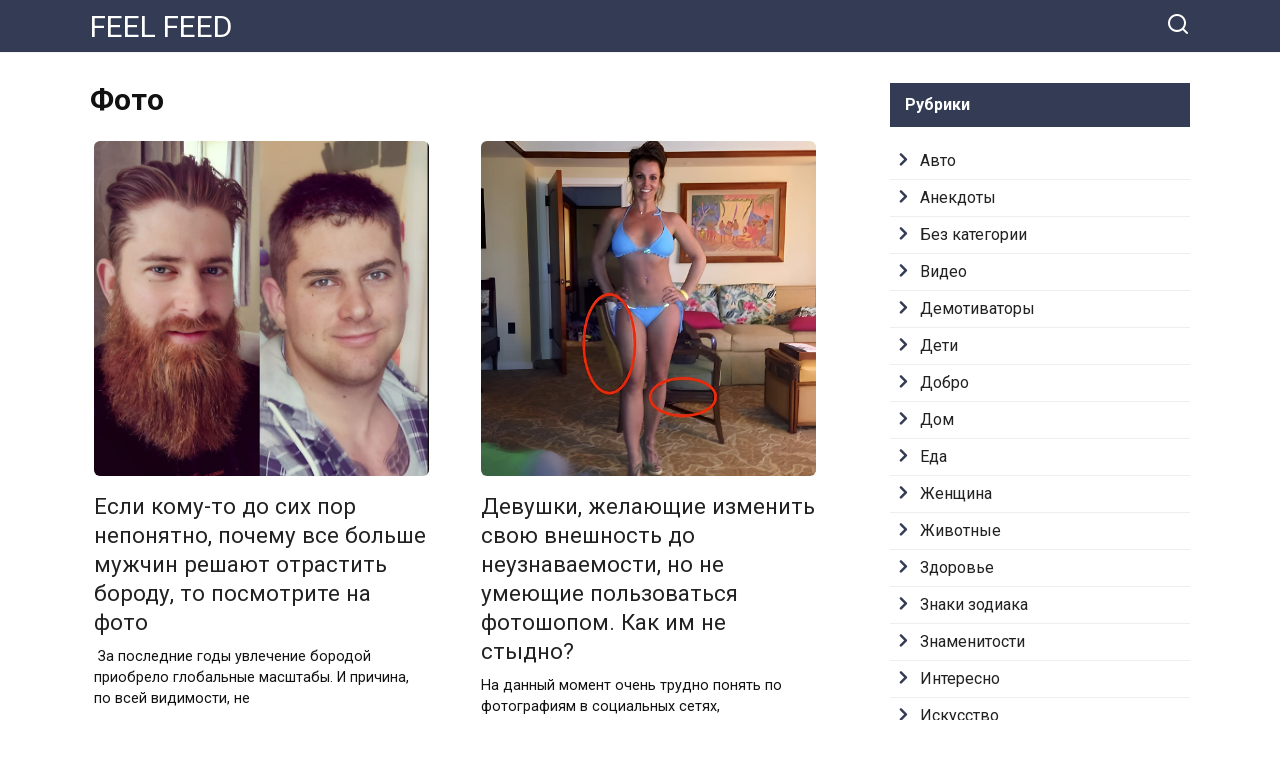

--- FILE ---
content_type: text/html; charset=UTF-8
request_url: https://feelfeed.pw/category/foto/
body_size: 11609
content:
<!doctype html>
<html lang="ru-RU" prefix="og: http://ogp.me/ns#">
<head>
    <meta charset="UTF-8">
    <meta name="viewport" content="width=device-width, initial-scale=1">

    <title>Архивы Фото - FEEL FEED</title>
<meta name='robots' content='max-image-preview:large' />
	<style>img:is([sizes="auto" i], [sizes^="auto," i]) { contain-intrinsic-size: 3000px 1500px }</style>
	
<!-- This site is optimized with the Yoast SEO plugin v6.3 - https://yoast.com/wordpress/plugins/seo/ -->
<link rel="canonical" href="https://feelfeed.pw/category/foto/" />
<link rel="next" href="https://feelfeed.pw/category/foto/page/2/" />
<meta property="og:locale" content="ru_RU" />
<meta property="og:type" content="object" />
<meta property="og:title" content="Архивы Фото - FEEL FEED" />
<meta property="og:url" content="https://feelfeed.pw/category/foto/" />
<meta property="og:site_name" content="FEEL FEED" />
<meta name="twitter:card" content="summary_large_image" />
<meta name="twitter:title" content="Архивы Фото - FEEL FEED" />
<script type='application/ld+json'>{"@context":"http:\/\/schema.org","@type":"WebSite","@id":"#website","url":"https:\/\/feelfeed.pw\/","name":"FEEL FEED","potentialAction":{"@type":"SearchAction","target":"https:\/\/feelfeed.pw\/?s={search_term_string}","query-input":"required name=search_term_string"}}</script>
<!-- / Yoast SEO plugin. -->

<link rel='dns-prefetch' href='//fonts.googleapis.com' />
<link rel="alternate" type="application/rss+xml" title="FEEL FEED &raquo; Лента рубрики Фото" href="https://feelfeed.pw/category/foto/feed/" />
<script type="text/javascript">
/* <![CDATA[ */
window._wpemojiSettings = {"baseUrl":"https:\/\/s.w.org\/images\/core\/emoji\/16.0.1\/72x72\/","ext":".png","svgUrl":"https:\/\/s.w.org\/images\/core\/emoji\/16.0.1\/svg\/","svgExt":".svg","source":{"concatemoji":"https:\/\/feelfeed.pw\/wp-includes\/js\/wp-emoji-release.min.js?ver=6.8.3"}};
/*! This file is auto-generated */
!function(s,n){var o,i,e;function c(e){try{var t={supportTests:e,timestamp:(new Date).valueOf()};sessionStorage.setItem(o,JSON.stringify(t))}catch(e){}}function p(e,t,n){e.clearRect(0,0,e.canvas.width,e.canvas.height),e.fillText(t,0,0);var t=new Uint32Array(e.getImageData(0,0,e.canvas.width,e.canvas.height).data),a=(e.clearRect(0,0,e.canvas.width,e.canvas.height),e.fillText(n,0,0),new Uint32Array(e.getImageData(0,0,e.canvas.width,e.canvas.height).data));return t.every(function(e,t){return e===a[t]})}function u(e,t){e.clearRect(0,0,e.canvas.width,e.canvas.height),e.fillText(t,0,0);for(var n=e.getImageData(16,16,1,1),a=0;a<n.data.length;a++)if(0!==n.data[a])return!1;return!0}function f(e,t,n,a){switch(t){case"flag":return n(e,"\ud83c\udff3\ufe0f\u200d\u26a7\ufe0f","\ud83c\udff3\ufe0f\u200b\u26a7\ufe0f")?!1:!n(e,"\ud83c\udde8\ud83c\uddf6","\ud83c\udde8\u200b\ud83c\uddf6")&&!n(e,"\ud83c\udff4\udb40\udc67\udb40\udc62\udb40\udc65\udb40\udc6e\udb40\udc67\udb40\udc7f","\ud83c\udff4\u200b\udb40\udc67\u200b\udb40\udc62\u200b\udb40\udc65\u200b\udb40\udc6e\u200b\udb40\udc67\u200b\udb40\udc7f");case"emoji":return!a(e,"\ud83e\udedf")}return!1}function g(e,t,n,a){var r="undefined"!=typeof WorkerGlobalScope&&self instanceof WorkerGlobalScope?new OffscreenCanvas(300,150):s.createElement("canvas"),o=r.getContext("2d",{willReadFrequently:!0}),i=(o.textBaseline="top",o.font="600 32px Arial",{});return e.forEach(function(e){i[e]=t(o,e,n,a)}),i}function t(e){var t=s.createElement("script");t.src=e,t.defer=!0,s.head.appendChild(t)}"undefined"!=typeof Promise&&(o="wpEmojiSettingsSupports",i=["flag","emoji"],n.supports={everything:!0,everythingExceptFlag:!0},e=new Promise(function(e){s.addEventListener("DOMContentLoaded",e,{once:!0})}),new Promise(function(t){var n=function(){try{var e=JSON.parse(sessionStorage.getItem(o));if("object"==typeof e&&"number"==typeof e.timestamp&&(new Date).valueOf()<e.timestamp+604800&&"object"==typeof e.supportTests)return e.supportTests}catch(e){}return null}();if(!n){if("undefined"!=typeof Worker&&"undefined"!=typeof OffscreenCanvas&&"undefined"!=typeof URL&&URL.createObjectURL&&"undefined"!=typeof Blob)try{var e="postMessage("+g.toString()+"("+[JSON.stringify(i),f.toString(),p.toString(),u.toString()].join(",")+"));",a=new Blob([e],{type:"text/javascript"}),r=new Worker(URL.createObjectURL(a),{name:"wpTestEmojiSupports"});return void(r.onmessage=function(e){c(n=e.data),r.terminate(),t(n)})}catch(e){}c(n=g(i,f,p,u))}t(n)}).then(function(e){for(var t in e)n.supports[t]=e[t],n.supports.everything=n.supports.everything&&n.supports[t],"flag"!==t&&(n.supports.everythingExceptFlag=n.supports.everythingExceptFlag&&n.supports[t]);n.supports.everythingExceptFlag=n.supports.everythingExceptFlag&&!n.supports.flag,n.DOMReady=!1,n.readyCallback=function(){n.DOMReady=!0}}).then(function(){return e}).then(function(){var e;n.supports.everything||(n.readyCallback(),(e=n.source||{}).concatemoji?t(e.concatemoji):e.wpemoji&&e.twemoji&&(t(e.twemoji),t(e.wpemoji)))}))}((window,document),window._wpemojiSettings);
/* ]]> */
</script>
<style id='wp-emoji-styles-inline-css' type='text/css'>

	img.wp-smiley, img.emoji {
		display: inline !important;
		border: none !important;
		box-shadow: none !important;
		height: 1em !important;
		width: 1em !important;
		margin: 0 0.07em !important;
		vertical-align: -0.1em !important;
		background: none !important;
		padding: 0 !important;
	}
</style>
<link rel='stylesheet' id='wp-block-library-css' href='https://feelfeed.pw/wp-includes/css/dist/block-library/style.min.css?ver=6.8.3'  media='all' />
<style id='wp-block-library-theme-inline-css' type='text/css'>
.wp-block-audio :where(figcaption){color:#555;font-size:13px;text-align:center}.is-dark-theme .wp-block-audio :where(figcaption){color:#ffffffa6}.wp-block-audio{margin:0 0 1em}.wp-block-code{border:1px solid #ccc;border-radius:4px;font-family:Menlo,Consolas,monaco,monospace;padding:.8em 1em}.wp-block-embed :where(figcaption){color:#555;font-size:13px;text-align:center}.is-dark-theme .wp-block-embed :where(figcaption){color:#ffffffa6}.wp-block-embed{margin:0 0 1em}.blocks-gallery-caption{color:#555;font-size:13px;text-align:center}.is-dark-theme .blocks-gallery-caption{color:#ffffffa6}:root :where(.wp-block-image figcaption){color:#555;font-size:13px;text-align:center}.is-dark-theme :root :where(.wp-block-image figcaption){color:#ffffffa6}.wp-block-image{margin:0 0 1em}.wp-block-pullquote{border-bottom:4px solid;border-top:4px solid;color:currentColor;margin-bottom:1.75em}.wp-block-pullquote cite,.wp-block-pullquote footer,.wp-block-pullquote__citation{color:currentColor;font-size:.8125em;font-style:normal;text-transform:uppercase}.wp-block-quote{border-left:.25em solid;margin:0 0 1.75em;padding-left:1em}.wp-block-quote cite,.wp-block-quote footer{color:currentColor;font-size:.8125em;font-style:normal;position:relative}.wp-block-quote:where(.has-text-align-right){border-left:none;border-right:.25em solid;padding-left:0;padding-right:1em}.wp-block-quote:where(.has-text-align-center){border:none;padding-left:0}.wp-block-quote.is-large,.wp-block-quote.is-style-large,.wp-block-quote:where(.is-style-plain){border:none}.wp-block-search .wp-block-search__label{font-weight:700}.wp-block-search__button{border:1px solid #ccc;padding:.375em .625em}:where(.wp-block-group.has-background){padding:1.25em 2.375em}.wp-block-separator.has-css-opacity{opacity:.4}.wp-block-separator{border:none;border-bottom:2px solid;margin-left:auto;margin-right:auto}.wp-block-separator.has-alpha-channel-opacity{opacity:1}.wp-block-separator:not(.is-style-wide):not(.is-style-dots){width:100px}.wp-block-separator.has-background:not(.is-style-dots){border-bottom:none;height:1px}.wp-block-separator.has-background:not(.is-style-wide):not(.is-style-dots){height:2px}.wp-block-table{margin:0 0 1em}.wp-block-table td,.wp-block-table th{word-break:normal}.wp-block-table :where(figcaption){color:#555;font-size:13px;text-align:center}.is-dark-theme .wp-block-table :where(figcaption){color:#ffffffa6}.wp-block-video :where(figcaption){color:#555;font-size:13px;text-align:center}.is-dark-theme .wp-block-video :where(figcaption){color:#ffffffa6}.wp-block-video{margin:0 0 1em}:root :where(.wp-block-template-part.has-background){margin-bottom:0;margin-top:0;padding:1.25em 2.375em}
</style>
<style id='classic-theme-styles-inline-css' type='text/css'>
/*! This file is auto-generated */
.wp-block-button__link{color:#fff;background-color:#32373c;border-radius:9999px;box-shadow:none;text-decoration:none;padding:calc(.667em + 2px) calc(1.333em + 2px);font-size:1.125em}.wp-block-file__button{background:#32373c;color:#fff;text-decoration:none}
</style>
<style id='global-styles-inline-css' type='text/css'>
:root{--wp--preset--aspect-ratio--square: 1;--wp--preset--aspect-ratio--4-3: 4/3;--wp--preset--aspect-ratio--3-4: 3/4;--wp--preset--aspect-ratio--3-2: 3/2;--wp--preset--aspect-ratio--2-3: 2/3;--wp--preset--aspect-ratio--16-9: 16/9;--wp--preset--aspect-ratio--9-16: 9/16;--wp--preset--color--black: #000000;--wp--preset--color--cyan-bluish-gray: #abb8c3;--wp--preset--color--white: #ffffff;--wp--preset--color--pale-pink: #f78da7;--wp--preset--color--vivid-red: #cf2e2e;--wp--preset--color--luminous-vivid-orange: #ff6900;--wp--preset--color--luminous-vivid-amber: #fcb900;--wp--preset--color--light-green-cyan: #7bdcb5;--wp--preset--color--vivid-green-cyan: #00d084;--wp--preset--color--pale-cyan-blue: #8ed1fc;--wp--preset--color--vivid-cyan-blue: #0693e3;--wp--preset--color--vivid-purple: #9b51e0;--wp--preset--gradient--vivid-cyan-blue-to-vivid-purple: linear-gradient(135deg,rgba(6,147,227,1) 0%,rgb(155,81,224) 100%);--wp--preset--gradient--light-green-cyan-to-vivid-green-cyan: linear-gradient(135deg,rgb(122,220,180) 0%,rgb(0,208,130) 100%);--wp--preset--gradient--luminous-vivid-amber-to-luminous-vivid-orange: linear-gradient(135deg,rgba(252,185,0,1) 0%,rgba(255,105,0,1) 100%);--wp--preset--gradient--luminous-vivid-orange-to-vivid-red: linear-gradient(135deg,rgba(255,105,0,1) 0%,rgb(207,46,46) 100%);--wp--preset--gradient--very-light-gray-to-cyan-bluish-gray: linear-gradient(135deg,rgb(238,238,238) 0%,rgb(169,184,195) 100%);--wp--preset--gradient--cool-to-warm-spectrum: linear-gradient(135deg,rgb(74,234,220) 0%,rgb(151,120,209) 20%,rgb(207,42,186) 40%,rgb(238,44,130) 60%,rgb(251,105,98) 80%,rgb(254,248,76) 100%);--wp--preset--gradient--blush-light-purple: linear-gradient(135deg,rgb(255,206,236) 0%,rgb(152,150,240) 100%);--wp--preset--gradient--blush-bordeaux: linear-gradient(135deg,rgb(254,205,165) 0%,rgb(254,45,45) 50%,rgb(107,0,62) 100%);--wp--preset--gradient--luminous-dusk: linear-gradient(135deg,rgb(255,203,112) 0%,rgb(199,81,192) 50%,rgb(65,88,208) 100%);--wp--preset--gradient--pale-ocean: linear-gradient(135deg,rgb(255,245,203) 0%,rgb(182,227,212) 50%,rgb(51,167,181) 100%);--wp--preset--gradient--electric-grass: linear-gradient(135deg,rgb(202,248,128) 0%,rgb(113,206,126) 100%);--wp--preset--gradient--midnight: linear-gradient(135deg,rgb(2,3,129) 0%,rgb(40,116,252) 100%);--wp--preset--font-size--small: 19.5px;--wp--preset--font-size--medium: 20px;--wp--preset--font-size--large: 36.5px;--wp--preset--font-size--x-large: 42px;--wp--preset--font-size--normal: 22px;--wp--preset--font-size--huge: 49.5px;--wp--preset--spacing--20: 0.44rem;--wp--preset--spacing--30: 0.67rem;--wp--preset--spacing--40: 1rem;--wp--preset--spacing--50: 1.5rem;--wp--preset--spacing--60: 2.25rem;--wp--preset--spacing--70: 3.38rem;--wp--preset--spacing--80: 5.06rem;--wp--preset--shadow--natural: 6px 6px 9px rgba(0, 0, 0, 0.2);--wp--preset--shadow--deep: 12px 12px 50px rgba(0, 0, 0, 0.4);--wp--preset--shadow--sharp: 6px 6px 0px rgba(0, 0, 0, 0.2);--wp--preset--shadow--outlined: 6px 6px 0px -3px rgba(255, 255, 255, 1), 6px 6px rgba(0, 0, 0, 1);--wp--preset--shadow--crisp: 6px 6px 0px rgba(0, 0, 0, 1);}:where(.is-layout-flex){gap: 0.5em;}:where(.is-layout-grid){gap: 0.5em;}body .is-layout-flex{display: flex;}.is-layout-flex{flex-wrap: wrap;align-items: center;}.is-layout-flex > :is(*, div){margin: 0;}body .is-layout-grid{display: grid;}.is-layout-grid > :is(*, div){margin: 0;}:where(.wp-block-columns.is-layout-flex){gap: 2em;}:where(.wp-block-columns.is-layout-grid){gap: 2em;}:where(.wp-block-post-template.is-layout-flex){gap: 1.25em;}:where(.wp-block-post-template.is-layout-grid){gap: 1.25em;}.has-black-color{color: var(--wp--preset--color--black) !important;}.has-cyan-bluish-gray-color{color: var(--wp--preset--color--cyan-bluish-gray) !important;}.has-white-color{color: var(--wp--preset--color--white) !important;}.has-pale-pink-color{color: var(--wp--preset--color--pale-pink) !important;}.has-vivid-red-color{color: var(--wp--preset--color--vivid-red) !important;}.has-luminous-vivid-orange-color{color: var(--wp--preset--color--luminous-vivid-orange) !important;}.has-luminous-vivid-amber-color{color: var(--wp--preset--color--luminous-vivid-amber) !important;}.has-light-green-cyan-color{color: var(--wp--preset--color--light-green-cyan) !important;}.has-vivid-green-cyan-color{color: var(--wp--preset--color--vivid-green-cyan) !important;}.has-pale-cyan-blue-color{color: var(--wp--preset--color--pale-cyan-blue) !important;}.has-vivid-cyan-blue-color{color: var(--wp--preset--color--vivid-cyan-blue) !important;}.has-vivid-purple-color{color: var(--wp--preset--color--vivid-purple) !important;}.has-black-background-color{background-color: var(--wp--preset--color--black) !important;}.has-cyan-bluish-gray-background-color{background-color: var(--wp--preset--color--cyan-bluish-gray) !important;}.has-white-background-color{background-color: var(--wp--preset--color--white) !important;}.has-pale-pink-background-color{background-color: var(--wp--preset--color--pale-pink) !important;}.has-vivid-red-background-color{background-color: var(--wp--preset--color--vivid-red) !important;}.has-luminous-vivid-orange-background-color{background-color: var(--wp--preset--color--luminous-vivid-orange) !important;}.has-luminous-vivid-amber-background-color{background-color: var(--wp--preset--color--luminous-vivid-amber) !important;}.has-light-green-cyan-background-color{background-color: var(--wp--preset--color--light-green-cyan) !important;}.has-vivid-green-cyan-background-color{background-color: var(--wp--preset--color--vivid-green-cyan) !important;}.has-pale-cyan-blue-background-color{background-color: var(--wp--preset--color--pale-cyan-blue) !important;}.has-vivid-cyan-blue-background-color{background-color: var(--wp--preset--color--vivid-cyan-blue) !important;}.has-vivid-purple-background-color{background-color: var(--wp--preset--color--vivid-purple) !important;}.has-black-border-color{border-color: var(--wp--preset--color--black) !important;}.has-cyan-bluish-gray-border-color{border-color: var(--wp--preset--color--cyan-bluish-gray) !important;}.has-white-border-color{border-color: var(--wp--preset--color--white) !important;}.has-pale-pink-border-color{border-color: var(--wp--preset--color--pale-pink) !important;}.has-vivid-red-border-color{border-color: var(--wp--preset--color--vivid-red) !important;}.has-luminous-vivid-orange-border-color{border-color: var(--wp--preset--color--luminous-vivid-orange) !important;}.has-luminous-vivid-amber-border-color{border-color: var(--wp--preset--color--luminous-vivid-amber) !important;}.has-light-green-cyan-border-color{border-color: var(--wp--preset--color--light-green-cyan) !important;}.has-vivid-green-cyan-border-color{border-color: var(--wp--preset--color--vivid-green-cyan) !important;}.has-pale-cyan-blue-border-color{border-color: var(--wp--preset--color--pale-cyan-blue) !important;}.has-vivid-cyan-blue-border-color{border-color: var(--wp--preset--color--vivid-cyan-blue) !important;}.has-vivid-purple-border-color{border-color: var(--wp--preset--color--vivid-purple) !important;}.has-vivid-cyan-blue-to-vivid-purple-gradient-background{background: var(--wp--preset--gradient--vivid-cyan-blue-to-vivid-purple) !important;}.has-light-green-cyan-to-vivid-green-cyan-gradient-background{background: var(--wp--preset--gradient--light-green-cyan-to-vivid-green-cyan) !important;}.has-luminous-vivid-amber-to-luminous-vivid-orange-gradient-background{background: var(--wp--preset--gradient--luminous-vivid-amber-to-luminous-vivid-orange) !important;}.has-luminous-vivid-orange-to-vivid-red-gradient-background{background: var(--wp--preset--gradient--luminous-vivid-orange-to-vivid-red) !important;}.has-very-light-gray-to-cyan-bluish-gray-gradient-background{background: var(--wp--preset--gradient--very-light-gray-to-cyan-bluish-gray) !important;}.has-cool-to-warm-spectrum-gradient-background{background: var(--wp--preset--gradient--cool-to-warm-spectrum) !important;}.has-blush-light-purple-gradient-background{background: var(--wp--preset--gradient--blush-light-purple) !important;}.has-blush-bordeaux-gradient-background{background: var(--wp--preset--gradient--blush-bordeaux) !important;}.has-luminous-dusk-gradient-background{background: var(--wp--preset--gradient--luminous-dusk) !important;}.has-pale-ocean-gradient-background{background: var(--wp--preset--gradient--pale-ocean) !important;}.has-electric-grass-gradient-background{background: var(--wp--preset--gradient--electric-grass) !important;}.has-midnight-gradient-background{background: var(--wp--preset--gradient--midnight) !important;}.has-small-font-size{font-size: var(--wp--preset--font-size--small) !important;}.has-medium-font-size{font-size: var(--wp--preset--font-size--medium) !important;}.has-large-font-size{font-size: var(--wp--preset--font-size--large) !important;}.has-x-large-font-size{font-size: var(--wp--preset--font-size--x-large) !important;}
:where(.wp-block-post-template.is-layout-flex){gap: 1.25em;}:where(.wp-block-post-template.is-layout-grid){gap: 1.25em;}
:where(.wp-block-columns.is-layout-flex){gap: 2em;}:where(.wp-block-columns.is-layout-grid){gap: 2em;}
:root :where(.wp-block-pullquote){font-size: 1.5em;line-height: 1.6;}
</style>
<link rel='stylesheet' id='google-fonts-css' href='https://fonts.googleapis.com/css?family=Roboto%3A400%2C400i%2C700&#038;subset=cyrillic&#038;display=swap&#038;ver=6.8.3'  media='all' />
<link rel='stylesheet' id='yelly-style-css' href='https://feelfeed.pw/wp-content/themes/yelly/assets/css/style.min.css?ver=3.0.9'  media='all' />
<script type="text/javascript" src="https://feelfeed.pw/wp-includes/js/jquery/jquery.min.js?ver=3.7.1" id="jquery-core-js"></script>
<script type="text/javascript" src="https://feelfeed.pw/wp-includes/js/jquery/jquery-migrate.min.js?ver=3.4.1" id="jquery-migrate-js"></script>
<link rel="https://api.w.org/" href="https://feelfeed.pw/wp-json/" /><link rel="alternate" title="JSON" type="application/json" href="https://feelfeed.pw/wp-json/wp/v2/categories/103" /><link rel="EditURI" type="application/rsd+xml" title="RSD" href="https://feelfeed.pw/xmlrpc.php?rsd" />
<meta name="generator" content="WordPress 6.8.3" />
			<meta property="fb:pages" content="1656342554630272" />
			<link rel="preload" href="https://feelfeed.pw/wp-content/themes/yelly/assets/fonts/icomoon.ttf" as="font" crossorigin>
    <style>@media (min-width: 768px){body{background-attachment: scroll}}</style>
    <!-- Google tag (gtag.js) -->
<script async src="https://www.googletagmanager.com/gtag/js?id=G-PT1HWPNMKL"></script>
<script>
  window.dataLayer = window.dataLayer || [];
  function gtag(){dataLayer.push(arguments);}
  gtag('js', new Date());

  gtag('config', 'G-PT1HWPNMKL');
</script>

<script src="https://jsc.mgid.com/site/422662.js" async></script></head>

<body class="archive category category-foto category-103 wp-embed-responsive wp-theme-yelly sidebar-right">



<div id="page" class="site">
    <a class="skip-link screen-reader-text" href="#content"><!--noindex-->Перейти к контенту<!--/noindex--></a>

            <div id="fb-root"></div>
        <script async defer src="https://connect.facebook.net/ru_RU/sdk.js#xfbml=1&version=v7.0"></script>
    
    
    <div class="search-screen-overlay js-search-screen-overlay"></div>
    <div class="search-screen js-search-screen">
        
<form role="search" method="get" class="search-form" action="https://feelfeed.pw/">
    <label>
        <span class="screen-reader-text"><!--noindex-->Search for:<!--/noindex--></span>
        <input type="search" class="search-field" placeholder="Поиск..." value="" name="s">
    </label>
    <button type="submit" class="search-submit"></button>
</form>    </div>

    

<header id="masthead" class="site-header full" itemscope itemtype="http://schema.org/WPHeader">
    <div class="site-header-inner fixed">

        <div class="humburger js-humburger"><span></span><span></span><span></span></div>

        
<div class="site-branding">

    <div class="site-branding__body"><div class="site-title"><a href="https://feelfeed.pw/">FEEL FEED</a></div></div></div><!-- .site-branding -->

    
    <nav id="site-navigation" class="main-navigation full">
        <div class="main-navigation-inner fixed">
                    </div>
    </nav><!-- #site-navigation -->

    
<div class="header-search"><span class="search-icon js-search-icon"></span></div>    </div>
</header><!-- #masthead -->




    
    
    <div id="content" class="site-content fixed">

        
        <div class="site-content-inner">
	<div id="primary" class="content-area">
		<main id="main" class="site-main">

            
            
                <header class="page-header">
                                        <h1 class="page-title">Фото</h1>                    
                    
                                    </header><!-- .page-header -->

                
<div class="post-cards post-cards--vertical">

	
<div class="post-card post-card--vertical post-card--thumbnail-meta" itemscope itemtype="http://schema.org/BlogPosting">
    <div class="post-card__thumbnail"><a href="https://feelfeed.pw/esli-komu-to-do-sih-por-neponyatno-pochemu-vse-bolshe-muzhchin-reshayut-otrastit-borodu-to-posmotrite-na-foto/"><div class="post-card__icon"><img width="715" height="715" src="https://feelfeed.pw/wp-content/uploads/2025/06/izobrazhenie_2025-06-28_115637131.png" class="attachment-full size-full wp-post-image" alt="" itemprop="image" decoding="async" fetchpriority="high" /></div><div class="post-card__meta"><span itemprop="articleSection" class="post-card__category">Фото</span><div class="post-card__meta-right"><span class="post-card__comments">0</span><span class="post-card__views">414</span></div></div></a></div><div class="post-card__title" itemprop="name"><span itemprop="headline"><a href="https://feelfeed.pw/esli-komu-to-do-sih-por-neponyatno-pochemu-vse-bolshe-muzhchin-reshayut-otrastit-borodu-to-posmotrite-na-foto/">Если кому-то до сих пор непонятно, почему все больше мужчин решают отрастить бороду, то посмотрите на фото</a></span></div><div class="post-card__description" itemprop="articleBody"> За последние годы увлечение бородой приобрело глобальные масштабы. И причина, по всей видимости, не</div>
    
                <meta itemprop="author" content="Avtor"/>
        <meta itemscope itemprop="mainEntityOfPage" itemType="https://schema.org/WebPage" itemid="https://feelfeed.pw/esli-komu-to-do-sih-por-neponyatno-pochemu-vse-bolshe-muzhchin-reshayut-otrastit-borodu-to-posmotrite-na-foto/" content="Если кому-то до сих пор непонятно, почему все больше мужчин решают отрастить бороду, то посмотрите на фото">
    <meta itemprop="dateModified" content="2025-06-28">
            <meta itemprop="datePublished" content="2025-06-28T09:02:17+00:00">
        <div itemprop="publisher" itemscope itemtype="https://schema.org/Organization" style="display: none;"><meta itemprop="name" content="FEEL FEED"><meta itemprop="telephone" content="FEEL FEED"><meta itemprop="address" content="https://feelfeed.pw"></div>
    </div>

<div class="post-card post-card--vertical post-card--thumbnail-meta" itemscope itemtype="http://schema.org/BlogPosting">
    <div class="post-card__thumbnail"><a href="https://feelfeed.pw/devushki-zhelayushhie-izmenit-svoyu-vneshnost-do-neuznavaemosti-no-ne-umeyushhie-polzovatsya-fotoshopom-kak-im-ne-stydno/"><div class="post-card__icon"><img width="2104" height="2104" src="https://feelfeed.pw/wp-content/uploads/2025/06/snapedit_1749717789179.jpeg" class="attachment-full size-full wp-post-image" alt="" itemprop="image" decoding="async" /></div><div class="post-card__meta"><span itemprop="articleSection" class="post-card__category">Женщина</span><div class="post-card__meta-right"><span class="post-card__comments">0</span><span class="post-card__views">2.3к.</span></div></div></a></div><div class="post-card__title" itemprop="name"><span itemprop="headline"><a href="https://feelfeed.pw/devushki-zhelayushhie-izmenit-svoyu-vneshnost-do-neuznavaemosti-no-ne-umeyushhie-polzovatsya-fotoshopom-kak-im-ne-stydno/">Девушки, желающие изменить свою внешность до неузнаваемости, но не умеющие пользоваться фотошопом. Как им не стыдно?</a></span></div><div class="post-card__description" itemprop="articleBody">На данный момент очень трудно понять по фотографиям в социальных сетях, отредактированные они или же нет.</div>
    
                <meta itemprop="author" content="Avtor"/>
        <meta itemscope itemprop="mainEntityOfPage" itemType="https://schema.org/WebPage" itemid="https://feelfeed.pw/devushki-zhelayushhie-izmenit-svoyu-vneshnost-do-neuznavaemosti-no-ne-umeyushhie-polzovatsya-fotoshopom-kak-im-ne-stydno/" content="Девушки, желающие изменить свою внешность до неузнаваемости, но не умеющие пользоваться фотошопом. Как им не стыдно?">
    <meta itemprop="dateModified" content="2025-06-12">
            <meta itemprop="datePublished" content="2025-06-12T10:12:10+00:00">
        <div itemprop="publisher" itemscope itemtype="https://schema.org/Organization" style="display: none;"><meta itemprop="name" content="FEEL FEED"><meta itemprop="telephone" content="FEEL FEED"><meta itemprop="address" content="https://feelfeed.pw"></div>
    </div>

<div class="post-card post-card--vertical post-card--thumbnail-meta" itemscope itemtype="http://schema.org/BlogPosting">
    <div class="post-card__thumbnail"><a href="https://feelfeed.pw/krasivye-devushki-ne-redkost-no-vsegda-priyatno-na-nih-smotret/"><div class="post-card__icon"><img width="2048" height="2560" src="https://feelfeed.pw/wp-content/uploads/2025/04/snapedit_1745413754199-scaled.jpeg" class="attachment-full size-full wp-post-image" alt="" itemprop="image" decoding="async" /></div><div class="post-card__meta"><span itemprop="articleSection" class="post-card__category">Женщина</span><div class="post-card__meta-right"><span class="post-card__comments">0</span><span class="post-card__views">408</span></div></div></a></div><div class="post-card__title" itemprop="name"><span itemprop="headline"><a href="https://feelfeed.pw/krasivye-devushki-ne-redkost-no-vsegda-priyatno-na-nih-smotret/">Красивые девушки не редкость, но всегда приятно на них смотреть…</a></span></div><div class="post-card__description" itemprop="articleBody">Красивые девушки не редкость, но всегда приятно на них смотреть. Так было во все времена, женская красота</div>
    
                <meta itemprop="author" content="Avtor"/>
        <meta itemscope itemprop="mainEntityOfPage" itemType="https://schema.org/WebPage" itemid="https://feelfeed.pw/krasivye-devushki-ne-redkost-no-vsegda-priyatno-na-nih-smotret/" content="Красивые девушки не редкость, но всегда приятно на них смотреть…">
    <meta itemprop="dateModified" content="2025-04-24">
            <meta itemprop="datePublished" content="2025-04-24T00:05:28+00:00">
        <div itemprop="publisher" itemscope itemtype="https://schema.org/Organization" style="display: none;"><meta itemprop="name" content="FEEL FEED"><meta itemprop="telephone" content="FEEL FEED"><meta itemprop="address" content="https://feelfeed.pw"></div>
    </div>

<div class="post-card post-card--vertical post-card--thumbnail-meta" itemscope itemtype="http://schema.org/BlogPosting">
    <div class="post-card__thumbnail"><a href="https://feelfeed.pw/nekotorye-nevesty-podhodyat-k-dizajnu-svoego-svadebnogo-platya-nu-ochen-tvorcheski/"><div class="post-card__icon"><img width="1923" height="2560" src="https://feelfeed.pw/wp-content/uploads/2025/04/snapedit_1743597426602-scaled.jpeg" class="attachment-full size-full wp-post-image" alt="" itemprop="image" decoding="async" loading="lazy" /></div><div class="post-card__meta"><span itemprop="articleSection" class="post-card__category">Фото</span><div class="post-card__meta-right"><span class="post-card__comments">0</span><span class="post-card__views">631</span></div></div></a></div><div class="post-card__title" itemprop="name"><span itemprop="headline"><a href="https://feelfeed.pw/nekotorye-nevesty-podhodyat-k-dizajnu-svoego-svadebnogo-platya-nu-ochen-tvorcheski/">Некоторые невесты подходят к дизайну своего свадебного платья ну очень творчески…</a></span></div><div class="post-card__description" itemprop="articleBody">Некоторые невесты подходят к дизайну своего свадебного платья ну очень творчески. Понятно, что каждой</div>
    
                <meta itemprop="author" content="Avtor"/>
        <meta itemscope itemprop="mainEntityOfPage" itemType="https://schema.org/WebPage" itemid="https://feelfeed.pw/nekotorye-nevesty-podhodyat-k-dizajnu-svoego-svadebnogo-platya-nu-ochen-tvorcheski/" content="Некоторые невесты подходят к дизайну своего свадебного платья ну очень творчески…">
    <meta itemprop="dateModified" content="2025-04-02">
            <meta itemprop="datePublished" content="2025-04-02T17:33:37+00:00">
        <div itemprop="publisher" itemscope itemtype="https://schema.org/Organization" style="display: none;"><meta itemprop="name" content="FEEL FEED"><meta itemprop="telephone" content="FEEL FEED"><meta itemprop="address" content="https://feelfeed.pw"></div>
    </div>

<div class="post-card post-card--vertical post-card--thumbnail-meta" itemscope itemtype="http://schema.org/BlogPosting">
    <div class="post-card__thumbnail"><a href="https://feelfeed.pw/papa-reshil-ne-otstavat-ot-docheri-i-eto-emu-prineslo-sumasshedshuyu-populyarnost-v-instagram/"><div class="post-card__icon"><img width="2560" height="2022" src="https://feelfeed.pw/wp-content/uploads/2025/03/snapedit_1742419878151-scaled.jpeg" class="attachment-full size-full wp-post-image" alt="" itemprop="image" decoding="async" loading="lazy" /></div><div class="post-card__meta"><span itemprop="articleSection" class="post-card__category">Юмор</span><div class="post-card__meta-right"><span class="post-card__comments">0</span><span class="post-card__views">642</span></div></div></a></div><div class="post-card__title" itemprop="name"><span itemprop="headline"><a href="https://feelfeed.pw/papa-reshil-ne-otstavat-ot-docheri-i-eto-emu-prineslo-sumasshedshuyu-populyarnost-v-instagram/">Папа решил не отставать от дочери, и это ему принесло сумасшедшую популярность в Инстаграм</a></span></div><div class="post-card__description" itemprop="articleBody">Папа решил не отставать от дочери, и это ему принесло сумасшедшую популярность в Инстаграм.</div>
    
                <meta itemprop="author" content="Avtor"/>
        <meta itemscope itemprop="mainEntityOfPage" itemType="https://schema.org/WebPage" itemid="https://feelfeed.pw/papa-reshil-ne-otstavat-ot-docheri-i-eto-emu-prineslo-sumasshedshuyu-populyarnost-v-instagram/" content="Папа решил не отставать от дочери, и это ему принесло сумасшедшую популярность в Инстаграм">
    <meta itemprop="dateModified" content="2025-03-19">
            <meta itemprop="datePublished" content="2025-03-19T23:37:28+00:00">
        <div itemprop="publisher" itemscope itemtype="https://schema.org/Organization" style="display: none;"><meta itemprop="name" content="FEEL FEED"><meta itemprop="telephone" content="FEEL FEED"><meta itemprop="address" content="https://feelfeed.pw"></div>
    </div>

<div class="post-card post-card--vertical post-card--thumbnail-meta" itemscope itemtype="http://schema.org/BlogPosting">
    <div class="post-card__thumbnail"><a href="https://feelfeed.pw/istoriyu-ochen-naglyadno-mozhno-izuchat-po-fotografiyam-oni-pozvolyayut-bez-truda-predstavit-to-chto-kogda-to-bylo-i-okunutsya-v-atmosferu-proshedshih-let/"><div class="post-card__icon"><img width="2048" height="2560" src="https://feelfeed.pw/wp-content/uploads/2025/03/snapedit_1741195716578-scaled.jpeg" class="attachment-full size-full wp-post-image" alt="" itemprop="image" decoding="async" loading="lazy" /></div><div class="post-card__meta"><span itemprop="articleSection" class="post-card__category">Фото</span><div class="post-card__meta-right"><span class="post-card__comments">0</span><span class="post-card__views">2.7к.</span></div></div></a></div><div class="post-card__title" itemprop="name"><span itemprop="headline"><a href="https://feelfeed.pw/istoriyu-ochen-naglyadno-mozhno-izuchat-po-fotografiyam-oni-pozvolyayut-bez-truda-predstavit-to-chto-kogda-to-bylo-i-okunutsya-v-atmosferu-proshedshih-let/">Историю очень наглядно можно изучать по фотографиям, они позволяют без труда представить то, что когда-то было и окунуться в атмосферу прошедших лет</a></span></div><div class="post-card__description" itemprop="articleBody">Историю очень наглядно можно изучать по фотографиям, они позволяют без труда представить то, что когда-то</div>
    
                <meta itemprop="author" content="Avtor"/>
        <meta itemscope itemprop="mainEntityOfPage" itemType="https://schema.org/WebPage" itemid="https://feelfeed.pw/istoriyu-ochen-naglyadno-mozhno-izuchat-po-fotografiyam-oni-pozvolyayut-bez-truda-predstavit-to-chto-kogda-to-bylo-i-okunutsya-v-atmosferu-proshedshih-let/" content="Историю очень наглядно можно изучать по фотографиям, они позволяют без труда представить то, что когда-то было и окунуться в атмосферу прошедших лет">
    <meta itemprop="dateModified" content="2025-03-05">
            <meta itemprop="datePublished" content="2025-03-05T23:20:33+00:00">
        <div itemprop="publisher" itemscope itemtype="https://schema.org/Organization" style="display: none;"><meta itemprop="name" content="FEEL FEED"><meta itemprop="telephone" content="FEEL FEED"><meta itemprop="address" content="https://feelfeed.pw"></div>
    </div>

<div class="post-card post-card--vertical post-card--thumbnail-meta" itemscope itemtype="http://schema.org/BlogPosting">
    <div class="post-card__thumbnail"><a href="https://feelfeed.pw/lyubov-sogreet-v-holoda/"><div class="post-card__icon"><img width="2035" height="2560" src="https://feelfeed.pw/wp-content/uploads/2025/03/snapedit_1740941277849-scaled.jpeg" class="attachment-full size-full wp-post-image" alt="" itemprop="image" decoding="async" loading="lazy" /></div><div class="post-card__meta"><span itemprop="articleSection" class="post-card__category">Фото</span><div class="post-card__meta-right"><span class="post-card__comments">0</span><span class="post-card__views">823</span></div></div></a></div><div class="post-card__title" itemprop="name"><span itemprop="headline"><a href="https://feelfeed.pw/lyubov-sogreet-v-holoda/">Любовь согреет в холода…</a></span></div><div class="post-card__description" itemprop="articleBody">В зимние месяцы заметно сокращается количество желающих зарегистрировать свой семейный союз официально</div>
    
                <meta itemprop="author" content="Avtor"/>
        <meta itemscope itemprop="mainEntityOfPage" itemType="https://schema.org/WebPage" itemid="https://feelfeed.pw/lyubov-sogreet-v-holoda/" content="Любовь согреет в холода…">
    <meta itemprop="dateModified" content="2025-03-02">
            <meta itemprop="datePublished" content="2025-03-02T23:17:44+00:00">
        <div itemprop="publisher" itemscope itemtype="https://schema.org/Organization" style="display: none;"><meta itemprop="name" content="FEEL FEED"><meta itemprop="telephone" content="FEEL FEED"><meta itemprop="address" content="https://feelfeed.pw"></div>
    </div>

<div class="post-card post-card--vertical post-card--thumbnail-meta" itemscope itemtype="http://schema.org/BlogPosting">
    <div class="post-card__thumbnail"><a href="https://feelfeed.pw/v-devyanostye-goda-proshlogo-stoletiya-devushki-vyglyadeli-neskolko-inache-chem-sejchas/"><div class="post-card__icon"><img width="2060" height="1924" src="https://feelfeed.pw/wp-content/uploads/2025/02/snapedit_1740582043174.jpeg" class="attachment-full size-full wp-post-image" alt="" itemprop="image" decoding="async" loading="lazy" /></div><div class="post-card__meta"><span itemprop="articleSection" class="post-card__category">Фото</span><div class="post-card__meta-right"><span class="post-card__comments">0</span><span class="post-card__views">408</span></div></div></a></div><div class="post-card__title" itemprop="name"><span itemprop="headline"><a href="https://feelfeed.pw/v-devyanostye-goda-proshlogo-stoletiya-devushki-vyglyadeli-neskolko-inache-chem-sejchas/">В девяностые года прошлого столетия девушки выглядели несколько иначе, чем сейчас</a></span></div><div class="post-card__description" itemprop="articleBody">В девяностые года прошлого столетия девушки выглядели несколько иначе, чем сейчас. Отрезок времени в</div>
    
                <meta itemprop="author" content="Avtor"/>
        <meta itemscope itemprop="mainEntityOfPage" itemType="https://schema.org/WebPage" itemid="https://feelfeed.pw/v-devyanostye-goda-proshlogo-stoletiya-devushki-vyglyadeli-neskolko-inache-chem-sejchas/" content="В девяностые года прошлого столетия девушки выглядели несколько иначе, чем сейчас">
    <meta itemprop="dateModified" content="2025-02-26">
            <meta itemprop="datePublished" content="2025-02-26T22:30:08+00:00">
        <div itemprop="publisher" itemscope itemtype="https://schema.org/Organization" style="display: none;"><meta itemprop="name" content="FEEL FEED"><meta itemprop="telephone" content="FEEL FEED"><meta itemprop="address" content="https://feelfeed.pw"></div>
    </div>

<div class="post-card post-card--vertical post-card--thumbnail-meta" itemscope itemtype="http://schema.org/BlogPosting">
    <div class="post-card__thumbnail"><a href="https://feelfeed.pw/v-glaza-etih-devushek-prosto-nevozmozhno-spokojno-smotret/"><div class="post-card__icon"><img width="2292" height="2560" src="https://feelfeed.pw/wp-content/uploads/2025/02/snapedit_1740498571211-scaled.jpeg" class="attachment-full size-full wp-post-image" alt="" itemprop="image" decoding="async" loading="lazy" /></div><div class="post-card__meta"><span itemprop="articleSection" class="post-card__category">Женщина</span><div class="post-card__meta-right"><span class="post-card__comments">0</span><span class="post-card__views">505</span></div></div></a></div><div class="post-card__title" itemprop="name"><span itemprop="headline"><a href="https://feelfeed.pw/v-glaza-etih-devushek-prosto-nevozmozhno-spokojno-smotret/">В глаза этих девушек просто невозможно спокойно смотреть…</a></span></div><div class="post-card__description" itemprop="articleBody">Есть девушки, обладающих просто магическим чарующим взглядом. В их глаза просто невозможно спокойно смотреть</div>
    
                <meta itemprop="author" content="Avtor"/>
        <meta itemscope itemprop="mainEntityOfPage" itemType="https://schema.org/WebPage" itemid="https://feelfeed.pw/v-glaza-etih-devushek-prosto-nevozmozhno-spokojno-smotret/" content="В глаза этих девушек просто невозможно спокойно смотреть…">
    <meta itemprop="dateModified" content="2025-02-25">
            <meta itemprop="datePublished" content="2025-02-25T21:44:04+00:00">
        <div itemprop="publisher" itemscope itemtype="https://schema.org/Organization" style="display: none;"><meta itemprop="name" content="FEEL FEED"><meta itemprop="telephone" content="FEEL FEED"><meta itemprop="address" content="https://feelfeed.pw"></div>
    </div>

<div class="post-card post-card--vertical post-card--thumbnail-meta" itemscope itemtype="http://schema.org/BlogPosting">
    <div class="post-card__thumbnail"><a href="https://feelfeed.pw/fotografii-derevenskih-devushek-kotoryj-mogut-smelo-posorevnovatsya-s-gollivudskimi-zvezdami-ved-takih-krasotok-vy-davno-uzhe-ne-videli/"><div class="post-card__icon"><img width="2048" height="2560" src="https://feelfeed.pw/wp-content/uploads/2025/02/snapedit_1740068078046.jpeg" class="attachment-full size-full wp-post-image" alt="" itemprop="image" decoding="async" loading="lazy" /></div><div class="post-card__meta"><span itemprop="articleSection" class="post-card__category">Женщина</span><div class="post-card__meta-right"><span class="post-card__comments">0</span><span class="post-card__views">1.1к.</span></div></div></a></div><div class="post-card__title" itemprop="name"><span itemprop="headline"><a href="https://feelfeed.pw/fotografii-derevenskih-devushek-kotoryj-mogut-smelo-posorevnovatsya-s-gollivudskimi-zvezdami-ved-takih-krasotok-vy-davno-uzhe-ne-videli/">Фотографии деревенских девушек, который могут смело посоревноваться с голливудскими звездами, ведь таких красоток вы давно уже не видели</a></span></div><div class="post-card__description" itemprop="articleBody">Кажется, что многим из нас уже привычно видеть девушек, которые постоянно публикуют вылизанные картинки</div>
    
                <meta itemprop="author" content="Avtor"/>
        <meta itemscope itemprop="mainEntityOfPage" itemType="https://schema.org/WebPage" itemid="https://feelfeed.pw/fotografii-derevenskih-devushek-kotoryj-mogut-smelo-posorevnovatsya-s-gollivudskimi-zvezdami-ved-takih-krasotok-vy-davno-uzhe-ne-videli/" content="Фотографии деревенских девушек, который могут смело посоревноваться с голливудскими звездами, ведь таких красоток вы давно уже не видели">
    <meta itemprop="dateModified" content="2025-02-20">
            <meta itemprop="datePublished" content="2025-02-20T20:49:01+00:00">
        <div itemprop="publisher" itemscope itemtype="https://schema.org/Organization" style="display: none;"><meta itemprop="name" content="FEEL FEED"><meta itemprop="telephone" content="FEEL FEED"><meta itemprop="address" content="https://feelfeed.pw"></div>
    </div>

</div>
                
	<nav class="navigation pagination">
		<div class="screen-reader-text">Пагинация записей</div>
		<div class="nav-links"><span aria-current="page" class="page-numbers current">1</span>
<a class="page-numbers" href="https://feelfeed.pw/category/foto/page/2/">2</a>
<span class="page-numbers dots">&hellip;</span>
<a class="page-numbers" href="https://feelfeed.pw/category/foto/page/15/">15</a>
<a class="next page-numbers" href="https://feelfeed.pw/category/foto/page/2/">Далее</a></div>
	</nav>
                
            
		</main><!-- #main -->
	</div><!-- #primary -->

    
<aside id="secondary" class="widget-area" itemscope itemtype="http://schema.org/WPSideBar">

		
	<div id="categories-2" class="widget widget_categories"><div class="widget-header">Рубрики</div>
			<ul>
					<li class="cat-item cat-item-72"><a href="https://feelfeed.pw/category/avto/">Авто</a>
</li>
	<li class="cat-item cat-item-73"><a href="https://feelfeed.pw/category/anekdoty/">Анекдоты</a>
</li>
	<li class="cat-item cat-item-1"><a href="https://feelfeed.pw/category/uncategorized/">Без категории</a>
</li>
	<li class="cat-item cat-item-105"><a href="https://feelfeed.pw/category/video/">Видео</a>
</li>
	<li class="cat-item cat-item-74"><a href="https://feelfeed.pw/category/demotivatory/">Демотиваторы</a>
</li>
	<li class="cat-item cat-item-75"><a href="https://feelfeed.pw/category/deti/">Дети</a>
</li>
	<li class="cat-item cat-item-76"><a href="https://feelfeed.pw/category/dobro/">Добро</a>
</li>
	<li class="cat-item cat-item-118"><a href="https://feelfeed.pw/category/dom/">Дом</a>
</li>
	<li class="cat-item cat-item-77"><a href="https://feelfeed.pw/category/eda/">Еда</a>
</li>
	<li class="cat-item cat-item-115"><a href="https://feelfeed.pw/category/zhenshhina/">Женщина</a>
</li>
	<li class="cat-item cat-item-78"><a href="https://feelfeed.pw/category/zhivotnye/">Животные</a>
</li>
	<li class="cat-item cat-item-108"><a href="https://feelfeed.pw/category/zdorove/">Здоровье</a>
</li>
	<li class="cat-item cat-item-79"><a href="https://feelfeed.pw/category/znaki-zodiaka/">Знаки зодиака</a>
</li>
	<li class="cat-item cat-item-107"><a href="https://feelfeed.pw/category/znamenitosti/">Знаменитости</a>
</li>
	<li class="cat-item cat-item-111"><a href="https://feelfeed.pw/category/interesno/">Интересно</a>
</li>
	<li class="cat-item cat-item-80"><a href="https://feelfeed.pw/category/iskusstvo/">Искусство</a>
</li>
	<li class="cat-item cat-item-112"><a href="https://feelfeed.pw/category/istorii/">Истории</a>
</li>
	<li class="cat-item cat-item-81"><a href="https://feelfeed.pw/category/kino/">Кино</a>
</li>
	<li class="cat-item cat-item-82"><a href="https://feelfeed.pw/category/knigi/">Книги</a>
</li>
	<li class="cat-item cat-item-83"><a href="https://feelfeed.pw/category/krasota/">Красота</a>
</li>
	<li class="cat-item cat-item-84"><a href="https://feelfeed.pw/category/kultura/">Культура</a>
</li>
	<li class="cat-item cat-item-85"><a href="https://feelfeed.pw/category/kuhnya/">Кухня</a>
</li>
	<li class="cat-item cat-item-121"><a href="https://feelfeed.pw/category/mudrost/">Мудрость</a>
</li>
	<li class="cat-item cat-item-106"><a href="https://feelfeed.pw/category/muzyka/">Музыка</a>
</li>
	<li class="cat-item cat-item-86"><a href="https://feelfeed.pw/category/nauka/">Наука</a>
</li>
	<li class="cat-item cat-item-87"><a href="https://feelfeed.pw/category/nostalgiya/">Ностальгия</a>
</li>
	<li class="cat-item cat-item-88"><a href="https://feelfeed.pw/category/odezhda/">Одежда</a>
</li>
	<li class="cat-item cat-item-89"><a href="https://feelfeed.pw/category/otdyh/">Отдых</a>
</li>
	<li class="cat-item cat-item-90"><a href="https://feelfeed.pw/category/otkrytki/">Открытки</a>
</li>
	<li class="cat-item cat-item-91"><a href="https://feelfeed.pw/category/otnosheniya/">Отношения</a>
</li>
	<li class="cat-item cat-item-119"><a href="https://feelfeed.pw/category/poleznye-sovety/">Полезные советы</a>
</li>
	<li class="cat-item cat-item-92"><a href="https://feelfeed.pw/category/pohudenie/">Похудение</a>
</li>
	<li class="cat-item cat-item-93"><a href="https://feelfeed.pw/category/psihologiya/">Психология</a>
</li>
	<li class="cat-item cat-item-94"><a href="https://feelfeed.pw/category/puteshestviya/">Путешествия</a>
</li>
	<li class="cat-item cat-item-95"><a href="https://feelfeed.pw/category/realnye-istorii/">Реальные истории</a>
</li>
	<li class="cat-item cat-item-96"><a href="https://feelfeed.pw/category/sdelaj-sam/">Сделай сам</a>
</li>
	<li class="cat-item cat-item-97"><a href="https://feelfeed.pw/category/semya/">Семья</a>
</li>
	<li class="cat-item cat-item-114"><a href="https://feelfeed.pw/category/smehoterapiya/">Смехотерапия</a>
</li>
	<li class="cat-item cat-item-98"><a href="https://feelfeed.pw/category/sovety/">Советы</a>
</li>
	<li class="cat-item cat-item-99"><a href="https://feelfeed.pw/category/sport/">Спорт</a>
</li>
	<li class="cat-item cat-item-100"><a href="https://feelfeed.pw/category/stil/">Стиль</a>
</li>
	<li class="cat-item cat-item-113"><a href="https://feelfeed.pw/category/strany/">Страны</a>
</li>
	<li class="cat-item cat-item-101"><a href="https://feelfeed.pw/category/testy/">Тесты</a>
</li>
	<li class="cat-item cat-item-102"><a href="https://feelfeed.pw/category/tehnologii/">Технологии</a>
</li>
	<li class="cat-item cat-item-120"><a href="https://feelfeed.pw/category/tsitaty/">Цитаты</a>
</li>
	<li class="cat-item cat-item-104"><a href="https://feelfeed.pw/category/yumor/">Юмор</a>
</li>
			</ul>

			</div><div id="custom_html-2" class="widget_text widget widget_custom_html"><div class="textwidget custom-html-widget"><!--Google analytics-->
 <script>
 (function(i,s,o,g,r,a,m){i['GoogleAnalyticsObject']=r;i[r]=i[r]||function(){
 (i[r].q=i[r].q||[]).push(arguments)},i[r].l=1*new Date();a=s.createElement(o),
 m=s.getElementsByTagName(o)[0];a.async=1;a.src=g;m.parentNode.insertBefore(a,m)
 })(window,document,'script','//www.google-analytics.com/analytics.js','ga');

 ga('create', 'UA-114126146-2', 'auto');
 ga('require', 'displayfeatures');
 ga('send', 'pageview');

 /* Accurate bounce rate by time */
 if (!document.referrer ||
 document.referrer.split('/')[2].indexOf(location.hostname) != 0)
 setTimeout(function(){
 ga('send', 'event', 'Новый посетитель', location.pathname);
 }, 15000);</script>

 <!--Google analytics-->

<!-- Yandex.Metrika counter -->
<script type="text/javascript" >
    (function (d, w, c) {
        (w[c] = w[c] || []).push(function() {
            try {
                w.yaCounter47690308 = new Ya.Metrika({
                    id:47690308,
                    clickmap:true,
                    trackLinks:true,
                    accurateTrackBounce:true
                });
            } catch(e) { }
        });

        var n = d.getElementsByTagName("script")[0],
            s = d.createElement("script"),
            f = function () { n.parentNode.insertBefore(s, n); };
        s.type = "text/javascript";
        s.async = true;
        s.src = "https://mc.yandex.ru/metrika/watch.js";

        if (w.opera == "[object Opera]") {
            d.addEventListener("DOMContentLoaded", f, false);
        } else { f(); }
    })(document, window, "yandex_metrika_callbacks");
</script>
<noscript><div><img src="https://mc.yandex.ru/watch/47690308" style="position:absolute; left:-9999px;" alt="" /></div></noscript>
<!-- /Yandex.Metrika counter --></div></div>	
		
</aside><!-- #secondary -->


    </div><!--.site-content-inner-->

    
</div><!--.site-content-->

    
    

<div class="site-footer-container">

    

    <div class="footer-navigation full" itemscope itemtype="http://schema.org/SiteNavigationElement">
        <div class="main-navigation-inner fixed">
                    </div>
    </div><!--footer-navigation-->


    <footer id="colophon" class="site-footer full" itemscope itemtype="http://schema.org/WPFooter">
        <div class="site-footer-inner fixed">

            
            
<div class="footer-bottom">
    <div class="footer-info">
        <div class="footer-copyright">© 2026 FEEL FEED</div>
        <div class="footer-under-copyright"></div>
	        </div>

    </div>
        </div>
    </footer><!--.site-footer-->
</div>


            <button type="button" class="scrolltop js-scrolltop"></button>
    
    
</div><!-- #page -->

<script type="speculationrules">
{"prefetch":[{"source":"document","where":{"and":[{"href_matches":"\/*"},{"not":{"href_matches":["\/wp-*.php","\/wp-admin\/*","\/wp-content\/uploads\/*","\/wp-content\/*","\/wp-content\/plugins\/*","\/wp-content\/themes\/yelly\/*","\/*\\?(.+)"]}},{"not":{"selector_matches":"a[rel~=\"nofollow\"]"}},{"not":{"selector_matches":".no-prefetch, .no-prefetch a"}}]},"eagerness":"conservative"}]}
</script>
<script type="text/javascript" id="yelly-scripts-js-extra">
/* <![CDATA[ */
var settings_array = {"rating_text_average":"\u0441\u0440\u0435\u0434\u043d\u0435\u0435","rating_text_from":"\u0438\u0437","lightbox_display":"1"};
var wps_ajax = {"url":"https:\/\/feelfeed.pw\/wp-admin\/admin-ajax.php","nonce":"91fb0144b4"};
/* ]]> */
</script>
<script type="text/javascript" src="https://feelfeed.pw/wp-content/themes/yelly/assets/js/scripts.min.js?ver=3.0.9" id="yelly-scripts-js"></script>



<div class="image-hover-social-buttons" style="display: none;"></div>
</body>
</html>


--- FILE ---
content_type: text/plain
request_url: https://www.google-analytics.com/j/collect?v=1&_v=j102&a=694540098&t=pageview&_s=1&dl=https%3A%2F%2Ffeelfeed.pw%2Fcategory%2Ffoto%2F&ul=en-us%40posix&dt=%D0%90%D1%80%D1%85%D0%B8%D0%B2%D1%8B%20%D0%A4%D0%BE%D1%82%D0%BE%20-%20FEEL%20FEED&sr=1280x720&vp=1280x720&_u=ICDAgEABAAAAACAAI~&jid=283219412&gjid=1597486377&cid=1205233674.1769381229&tid=UA-114126146-2&_gid=1163567599.1769381229&_slc=1&z=1653247869
body_size: -561
content:
2,cG-RSXLQP9J18